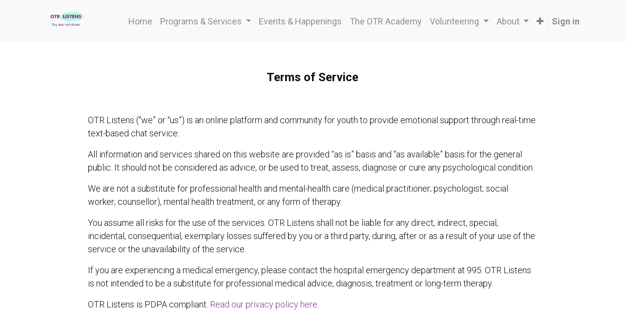

--- FILE ---
content_type: text/html; charset=utf-8
request_url: https://otrlistens.net/terms-of-service
body_size: 18944
content:

  <!DOCTYPE html>
        
        
            
        
    <html lang="en-US" data-website-id="1" data-oe-company-name="Over-The-Rainbow">
            
        
            
                
            
            
            
            
                
            
        
        
    <head>
                <meta charset="utf-8"/>
                <meta http-equiv="X-UA-Compatible" content="IE=edge,chrome=1"/>
                <meta name="viewport" content="width=device-width, initial-scale=1, user-scalable=no"/>
        <meta name="generator" content="Odoo"/>
        
        
        
            
            
            
        
        
        
            
            
            
                
                    
                        <meta property="og:type" content="website"/>
                    
                
                    
                        <meta property="og:title" content="Terms of Service | OTR Listens"/>
                    
                
                    
                        <meta property="og:site_name" content="Over-The-Rainbow"/>
                    
                
                    
                        <meta property="og:url" content="https://otrlistens.net/terms-of-service"/>
                    
                
                    
                        <meta property="og:image" content="https://otrlistens.net/web/image/res.company/1/logo?unique=0ebc776"/>
                    
                
            
            
            
                
                    <meta name="twitter:card" content="summary_large_image"/>
                
                    <meta name="twitter:title" content="Terms of Service | OTR Listens"/>
                
                    <meta name="twitter:image" content="https://otrlistens.net/web/image/res.company/1/logo/300x300?unique=0ebc776"/>
                
            
        

        
            
            
        
        <link rel="canonical" href="http://otrlistens.net/terms-of-service"/>

        <link rel="preconnect" href="https://fonts.gstatic.com/" crossorigin=""/>
    

                <title> Terms of Service | OTR Listens </title>
                <link type="image/x-icon" rel="shortcut icon" href="/web/image/website/1/favicon?unique=0ebc776"/>
            <link type="text/css" rel="stylesheet" href="/web/content/48928-eb276be/1/web.assets_common.css"/>
            <link type="text/css" rel="stylesheet" href="/web/content/35164-e76a255/1/web.assets_frontend.css"/>
        
    
        

                <script id="web.layout.odooscript" type="text/javascript">
                    var odoo = {
                        csrf_token: "2018a7c4ae1fcf82068b8057932405c33a227cd3o",
                        debug: "",
                    };
                </script>
            <script type="text/javascript">
                odoo.session_info = {"is_admin": false, "is_system": false, "is_website_user": true, "user_id": false, "is_frontend": true, "translationURL": "/website/translations", "cache_hashes": {"translations": "63c39b9719623b23090242bff39258f3aa29fe2b"}};
            </script>
            <script defer="defer" type="text/javascript" src="/web/content/31750-a7a67f2/1/web.assets_common_minimal_js.js"></script>
            <script defer="defer" type="text/javascript" src="/web/content/31751-d875b83/1/web.assets_frontend_minimal_js.js"></script>
            
        
    
            <script defer="defer" type="text/javascript" data-src="/web/content/48929-58633dd/1/web.assets_common_lazy.js"></script>
            <script defer="defer" type="text/javascript" data-src="/web/content/35069-758555d/1/web.assets_frontend_lazy.js"></script>
        
    
        

                
            
            <noscript id="o_animate-no-js_fallback">
                <style type="text/css">
                    .o_animate {
                        /* If no js - force elements rendering */
                        visibility:visible;

                        /* If browser support css animations support - reset animation */
                        -webkit-animation-name: none-dummy;
                        animation-name: none-dummy;
                    }
                </style>
            </noscript>
        </head>
            <body class="">
                
        
    
            
        <div id="wrapwrap" class="   ">
                <header id="top" data-anchor="true" data-name="Header" class=" o_affix_enabled">
                    <nav class="navbar navbar-expand-md navbar-light bg-light">
                <div class="container">
                    <a href="/" class="navbar-brand logo">
            <span role="img" aria-label="Logo of OTR Listens" title="OTR Listens"><img src="/web/image/website/1/logo/OTR%20Listens?unique=0ebc776" class="img img-fluid" alt="OTR Listens"/></span>
        </a>
    <button type="button" class="navbar-toggler" data-toggle="collapse" data-target="#top_menu_collapse">
                        <span class="navbar-toggler-icon"></span>
                    </button>
                    <div class="collapse navbar-collapse" id="top_menu_collapse">
                        <ul class="nav navbar-nav ml-auto text-right o_menu_loading" id="top_menu">
                            
        
            
    
    <li class="nav-item">
        <a role="menuitem" href="/" class="nav-link ">
            <span>Home</span>
        </a>
    </li>
    

        
            
    
    
    <li class="nav-item dropdown  ">
        <a data-toggle="dropdown" href="#" class="nav-link dropdown-toggle ">
            <span>Programs &amp; Services</span>
        </a>
        <ul class="dropdown-menu" role="menu">
            
                
    
    <li class="">
        <a role="menuitem" href="/" class="dropdown-item ">
            <span>OTR Listens</span>
        </a>
    </li>
    

            
                
    
    <li class="">
        <a role="menuitem" href="/thinkxrainbow" class="dropdown-item ">
            <span>Youth Counselling</span>
        </a>
    </li>
    

            
                
    
    <li class="">
        <a role="menuitem" href="/parental-support" class="dropdown-item ">
            <span>Parental Support</span>
        </a>
    </li>
    

            
                
    
    <li class="">
        <a role="menuitem" href="/wellbeing-champion" class="dropdown-item ">
            <span>Wellbeing Champion - Leading the Movement</span>
        </a>
    </li>
    

            
                
    
    <li class="">
        <a role="menuitem" href="/event/circle-of-connexion-2024-2024-04-03-2024-12-04-83/" class="dropdown-item ">
            <span>Circle of-ConneXion</span>
        </a>
    </li>
    

            
                
    
    <li class="">
        <a role="menuitem" href="/zen-space" class="dropdown-item ">
            <span>Virtual Zen Space</span>
        </a>
    </li>
    

            
        </ul>
    </li>

        
            
    
    <li class="nav-item">
        <a role="menuitem" href="/events" class="nav-link ">
            <span>Events &amp; Happenings</span>
        </a>
    </li>
    

        
            
    
    <li class="nav-item">
        <a role="menuitem" href="/academy" class="nav-link ">
            <span>The OTR Academy</span>
        </a>
    </li>
    

        
            
    
    
    <li class="nav-item dropdown  ">
        <a data-toggle="dropdown" href="#" class="nav-link dropdown-toggle ">
            <span>Volunteering</span>
        </a>
        <ul class="dropdown-menu" role="menu">
            
                
    
    <li class="">
        <a role="menuitem" href="/be-an-otr-volunteer" class="dropdown-item ">
            <span> Be an OTR Volunteer</span>
        </a>
    </li>
    

            
                
    
    <li class="">
        <a role="menuitem" href="/be-an-otrlistens-volunteer" class="dropdown-item ">
            <span>Be an OTR Listens Volunteer</span>
        </a>
    </li>
    

            
                
    
    <li class="">
        <a role="menuitem" href="/contact-us" class="dropdown-item ">
            <span>Contact Us</span>
        </a>
    </li>
    

            
        </ul>
    </li>

        
            
    
    
    <li class="nav-item dropdown  ">
        <a data-toggle="dropdown" href="#" class="nav-link dropdown-toggle ">
            <span>About</span>
        </a>
        <ul class="dropdown-menu" role="menu">
            
                
    
    <li class="">
        <a role="menuitem" href="/about-us" class="dropdown-item ">
            <span>Our Stories</span>
        </a>
    </li>
    

            
                
    
    <li class="">
        <a role="menuitem" href="/launch-press" class="dropdown-item ">
            <span>In the News</span>
        </a>
    </li>
    

            
        </ul>
    </li>

        
            
    
    
    <li class="nav-item dropdown  ">
        <a data-toggle="dropdown" href="#" class="nav-link dropdown-toggle ">
            <span>Resource Centre</span>
        </a>
        <ul class="dropdown-menu" role="menu">
            
                
    
    <li class="">
        <a role="menuitem" href="/mental-wellness" class="dropdown-item ">
            <span>About Mental Wellness</span>
        </a>
    </li>
    

            
                
    
    <li class="">
        <a role="menuitem" href="/self-care" class="dropdown-item ">
            <span>Self-Care</span>
        </a>
    </li>
    

            
                
    
    <li class="">
        <a role="menuitem" href="/referral-resources" class="dropdown-item ">
            <span>Referral Resources</span>
        </a>
    </li>
    

            
                
    
    <li class="">
        <a role="menuitem" href="/slides/the-otr-academy-6" class="dropdown-item ">
            <span>The OTR Academy</span>
        </a>
    </li>
    

            
                
    
    <li class="">
        <a role="menuitem" href="/slides/the-otr-academy-club-8" class="dropdown-item ">
            <span>The OTR Academy Club</span>
        </a>
    </li>
    

            
                
    
    
    

            
        </ul>
    </li>

        
            
    
    <li class="nav-item">
        <a role="menuitem" href="/forum" class="nav-link ">
            <span>Ask Avie</span>
        </a>
    </li>
    

        
            
    
    <li class="nav-item">
        <a role="menuitem" href="/blog" class="nav-link ">
            <span>Here to Listen—Here for You</span>
        </a>
    </li>
    

        
    
            
            <li class="nav-item divider d-none"></li> <li class="nav-item o_wsale_my_cart d-none">
                <a href="/shop/cart" class="nav-link">
                    <i class="fa fa-shopping-cart"></i>
                    My Cart <sup class="my_cart_quantity badge badge-primary" data-order-id=""></sup>
                </a>
            </li>
        
                            
                        
            <li class="nav-item divider"></li>
            <li class="nav-item">
                <a class="nav-link" href="/web/login">
                    <b>Sign in</b>
                </a>
            </li>
        </ul>
                    </div>
                </div>
            </nav>
        </header>
                <main>
                    
            
        
    <div id="wrap" class="oe_structure oe_empty">
      <section class="pt32 pb0" data-name="Title" style="">
        <div class="container">
          <div class="row s_nb_column_fixed">
            <div class="col-lg-12 s_title pt16 pb16" style="text-align: center;">
              <h1 class="s_title_default">
                <font style="font-size: 24px;">
                  <b>Terms of Service</b>
                </font>
              </h1>
            </div>
          </div>
        </div>
      </section>
      <section class="s_text_block pt32 pb32" data-name="Text block">
        <div class="container">
          <div class="row">
            <div class="pb32 pt0 offset-lg-1 col-lg-10">
              <p class="lead">
                <font style="font-size: 18px;">OTR Listens (“we” or “us”) is an online platform and community for youth to provide emotional support through real-time text-based chat service:</font>
              </p>
              <p class="lead">
                <font style="font-size: 18px;">All information and services shared on this website are provided “as is” basis and “as available” basis for the general public. It should not be considered as advice, or be used to treat, assess, diagnose or cure any psychological condition.</font>
              </p>
              <p class="lead">
                <font style="font-size: 18px;">We are not a substitute for professional health and mental-health care (medical practitioner; psychologist; social worker; counsellor), mental health treatment, or any form of therapy.</font>
              </p>
              <p class="lead o_default_snippet_text">
                <font style="font-size: 18px;">You assume all risks for the use of the services. OTR Listens shall not be liable for any direct, indirect, special, incidental, consequential, exemplary losses suffered by you or a third party, during, after or as a result of your use of the service or the unavailability of the service.</font>
              </p>
              <p class="lead">
                <font style="font-size: 18px;">If you are experiencing a medical emergency, please contact the hospital emergency department at 995. OTR Listens is not intended to be a substitute for professional medical advice, diagnosis, treatment or long-term therapy.</font>
              </p>
              <p class="lead">
                <span style="font-size: 18px;">OTR Listens is PDPA compliant. <a href="/privacy-policy" target="_blank">Read our privacy policy here</a>.</span>
              </p>
            </div>
          </div>
        </div>
      </section>
    </div>
  
                </main>
                <footer id="bottom" data-anchor="true" class="bg-light o_footer">
                    <div id="footer" class="oe_structure oe_structure_solo">
      <section class="s_picture bg-black-25 pb72 pt16" data-name="Picture" style="">
        <div class="container">
          <div class="row">
            <div class="col-lg-3">
              <h5>OTR Listens</h5>
              <ul class="list-unstyled">
                <li>
                  <a href="/about-us">About Us</a>
                </li>
                <li>
                  <a href="/launch-press">In the Press</a>
                </li>
                <li>
                  <a href="/referral-resources">Referral Resources</a>
                </li>
                <li>
                  <a href="/terms-of-service">Terms of Service</a>
                </li>
                <li>
                  <a href="/privacy-policy" data-original-title="" title="" aria-describedby="tooltip650584">Privacy Policy</a>
                </li>
              </ul>
            </div>
            <div class="col-lg-3" id="connect">
              <h5>Connect with us</h5>
              <ul class="list-unstyled">
                <li>
                  <a href="/contact-us" data-original-title="" title="" aria-describedby="tooltip302662">Contact us</a>
                </li>
                <li>
                  <a href="https://otrlistens.net/be-an-otrlistens-volunteer">Volunteer with Us</a>
                </li>
              </ul>
            </div>
            <div class="col-lg-6">
              <h5>
                <span>Over-The-Rainbow</span>
              </h5>
              <p style="font-size: 12px;"><a href="http://www.overtherainbow.sg/"><font data-original-title="" title="" aria-describedby="tooltip225802" style="color: rgb(33, 16, 74); font-size: 14px;">Over-The-Rainbow</font>&nbsp;</a>&nbsp;<font style="color: rgb(33, 16, 74); font-size: 14px;">(OTR) is the mental wellness initiative of the WholeTree Limited, the not-for-profit family foundation of Yen-Lu &amp; Yee Ling Chow, founded in loving memory of their son and only child Lawrance H. Chow. OTR is a one-stop hub for youth mental wellness, with a mission to transform mental wellness for the 21st century.</font></p>
              <p style="">
                <font style="">
                  <font color="#21104a">The OTR Academy is Web3-enabled - powered by Authentical; Business Wallet Address: 0xEa104cda0623919290f1e7c61044e84B795ced45</font>
                </font>
              </p>
            </div>
          </div>
        </div>
      </section>
    </div>
  <div class="o_footer_copyright">
                        <div class="container py-3">
                            <div class="row">
                                <div class="col-sm text-center text-sm-left text-muted">
                                    
        
    
                                    <span>Copyright &copy;</span> <span itemprop="name">Over-The-Rainbow</span>
        
    
    
                                </div>
                                <div class="col-sm text-center text-sm-right o_not_editable">
                                    
        <div class="o_brand_promotion">
            
        
        
        Powered by 
            <a target="_blank" class="badge badge-light" href="http://www.odoo.com?utm_source=db&amp;utm_medium=website">
                <img alt="PerfectWORK" src="/web/static/src/img/odoo_logo_tiny.png" style="height: 1em; vertical-align: baseline;"/>
            </a>
        - 
                    The #1 <a target="_blank" href="http://www.perfectwork.app/page/e-commerce?utm_source=db&amp;utm_medium=website">Open Source eCommerce</a>
                
    
        </div>
    
                                </div>
                            </div>
                        </div>
                    </div>
                </footer>
            </div>
                
                    <script>
                        
            
                window.addEventListener('load', function () {
                    

                    odoo.define('im_livechat.livesupport', function (require) {
            
                    });
                });
            
        
                    </script>
                
            
        <script id="tracking_code">
            (function(i,s,o,g,r,a,m){i['GoogleAnalyticsObject']=r;i[r]=i[r]||function(){
            (i[r].q=i[r].q||[]).push(arguments)},i[r].l=1*new Date();a=s.createElement(o),
            m=s.getElementsByTagName(o)[0];a.async=1;a.src=g;m.parentNode.insertBefore(a,m)
            })(window,document,'script','//www.google-analytics.com/analytics.js','ga');

            ga('create', 'UA-183957994-1'.trim(), 'auto');
            ga('send','pageview');
        </script>
    
        </body>
        </html>
    


--- FILE ---
content_type: application/javascript; charset=utf-8
request_url: https://otrlistens.net/web/webclient/locale/en_US
body_size: 1956
content:
//! moment.js locale configuration
//! locale : English (Canada) [en-ca]
//! author : Jonathan Abourbih : https://github.com/jonbca

;(function (global, factory) {
    typeof exports === 'object' && typeof module !== 'undefined'
        && typeof require === 'function' ? factory(require('../moment')) :
    typeof define === 'function' && define.amd ? define(['../moment'], factory) :
    factory(global.moment)
 }(this, (function (moment) { 'use strict';
 
 
 var enCa = moment.defineLocale('en-ca', {
     months : 'January_February_March_April_May_June_July_August_September_October_November_December'.split('_'),
     monthsShort : 'Jan_Feb_Mar_Apr_May_Jun_Jul_Aug_Sep_Oct_Nov_Dec'.split('_'),
     weekdays : 'Sunday_Monday_Tuesday_Wednesday_Thursday_Friday_Saturday'.split('_'),
     weekdaysShort : 'Sun_Mon_Tue_Wed_Thu_Fri_Sat'.split('_'),
     weekdaysMin : 'Su_Mo_Tu_We_Th_Fr_Sa'.split('_'),
     longDateFormat : {
         LT : 'h:mm A',
         LTS : 'h:mm:ss A',
         L : 'YYYY-MM-DD',
         LL : 'MMMM D, YYYY',
         LLL : 'MMMM D, YYYY h:mm A',
         LLLL : 'dddd, MMMM D, YYYY h:mm A'
     },
     calendar : {
         sameDay : '[Today at] LT',
         nextDay : '[Tomorrow at] LT',
         nextWeek : 'dddd [at] LT',
         lastDay : '[Yesterday at] LT',
         lastWeek : '[Last] dddd [at] LT',
         sameElse : 'L'
     },
     relativeTime : {
         future : 'in %s',
         past : '%s ago',
         s : 'a few seconds',
         m : 'a minute',
         mm : '%d minutes',
         h : 'an hour',
         hh : '%d hours',
         d : 'a day',
         dd : '%d days',
         M : 'a month',
         MM : '%d months',
         y : 'a year',
         yy : '%d years'
     },
     ordinalParse: /\d{1,2}(st|nd|rd|th)/,
     ordinal : function (number) {
         var b = number % 10,
             output = (~~(number % 100 / 10) === 1) ? 'th' :
             (b === 1) ? 'st' :
             (b === 2) ? 'nd' :
             (b === 3) ? 'rd' : 'th';
         return number + output;
     }
 });
 
 return enCa;
 
 })));
 